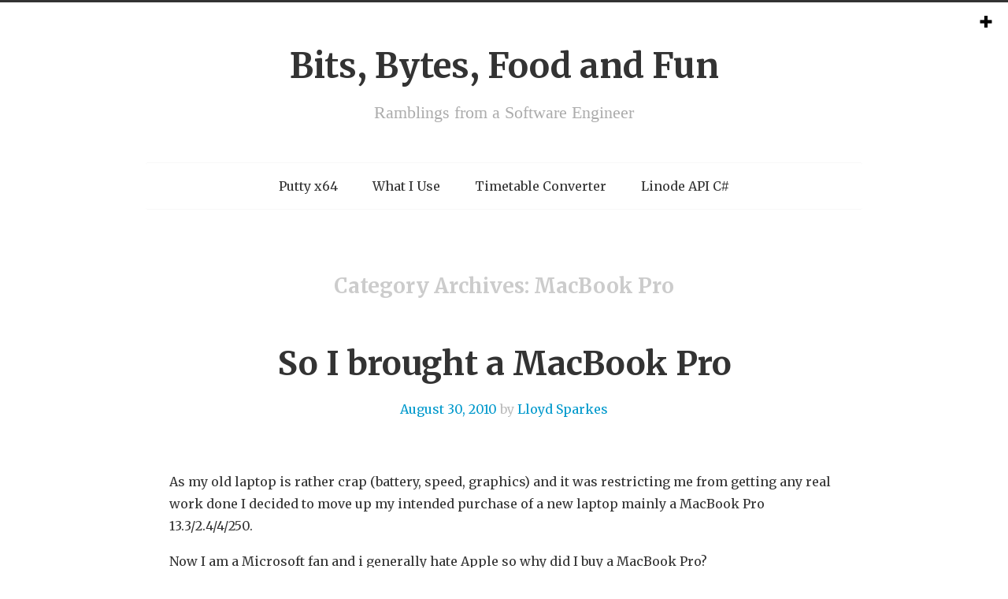

--- FILE ---
content_type: text/html; charset=UTF-8
request_url: https://lloydsparkes.co.uk/categories/technology/macbook-pro/
body_size: 8433
content:
<!DOCTYPE html>
<html lang="en-US">
<head>
<meta charset="UTF-8" />
<meta name="viewport" content="width=device-width" />
<title>MacBook Pro | Bits, Bytes, Food and Fun</title>
<link rel="profile" href="http://gmpg.org/xfn/11" />
<link rel="pingback" href="https://lloydsparkes.co.uk/xmlrpc.php" />
<!--[if lt IE 9]>
<script src="https://lloydsparkes.co.uk/wp-content/themes/tdsimple/js/html5.js" type="text/javascript"></script>
<![endif]-->

<meta name='robots' content='max-image-preview:large' />
<link rel='dns-prefetch' href='//fonts.googleapis.com' />
<link rel="alternate" type="application/rss+xml" title="Bits, Bytes, Food and Fun &raquo; Feed" href="https://lloydsparkes.co.uk/feed/" />
<link rel="alternate" type="application/rss+xml" title="Bits, Bytes, Food and Fun &raquo; Comments Feed" href="https://lloydsparkes.co.uk/comments/feed/" />
<link rel="alternate" type="application/rss+xml" title="Bits, Bytes, Food and Fun &raquo; MacBook Pro Category Feed" href="https://lloydsparkes.co.uk/categories/technology/macbook-pro/feed/" />
<script type="text/javascript">
window._wpemojiSettings = {"baseUrl":"https:\/\/s.w.org\/images\/core\/emoji\/14.0.0\/72x72\/","ext":".png","svgUrl":"https:\/\/s.w.org\/images\/core\/emoji\/14.0.0\/svg\/","svgExt":".svg","source":{"concatemoji":"https:\/\/lloydsparkes.co.uk\/wp-includes\/js\/wp-emoji-release.min.js?ver=6.2.2"}};
/*! This file is auto-generated */
!function(e,a,t){var n,r,o,i=a.createElement("canvas"),p=i.getContext&&i.getContext("2d");function s(e,t){p.clearRect(0,0,i.width,i.height),p.fillText(e,0,0);e=i.toDataURL();return p.clearRect(0,0,i.width,i.height),p.fillText(t,0,0),e===i.toDataURL()}function c(e){var t=a.createElement("script");t.src=e,t.defer=t.type="text/javascript",a.getElementsByTagName("head")[0].appendChild(t)}for(o=Array("flag","emoji"),t.supports={everything:!0,everythingExceptFlag:!0},r=0;r<o.length;r++)t.supports[o[r]]=function(e){if(p&&p.fillText)switch(p.textBaseline="top",p.font="600 32px Arial",e){case"flag":return s("\ud83c\udff3\ufe0f\u200d\u26a7\ufe0f","\ud83c\udff3\ufe0f\u200b\u26a7\ufe0f")?!1:!s("\ud83c\uddfa\ud83c\uddf3","\ud83c\uddfa\u200b\ud83c\uddf3")&&!s("\ud83c\udff4\udb40\udc67\udb40\udc62\udb40\udc65\udb40\udc6e\udb40\udc67\udb40\udc7f","\ud83c\udff4\u200b\udb40\udc67\u200b\udb40\udc62\u200b\udb40\udc65\u200b\udb40\udc6e\u200b\udb40\udc67\u200b\udb40\udc7f");case"emoji":return!s("\ud83e\udef1\ud83c\udffb\u200d\ud83e\udef2\ud83c\udfff","\ud83e\udef1\ud83c\udffb\u200b\ud83e\udef2\ud83c\udfff")}return!1}(o[r]),t.supports.everything=t.supports.everything&&t.supports[o[r]],"flag"!==o[r]&&(t.supports.everythingExceptFlag=t.supports.everythingExceptFlag&&t.supports[o[r]]);t.supports.everythingExceptFlag=t.supports.everythingExceptFlag&&!t.supports.flag,t.DOMReady=!1,t.readyCallback=function(){t.DOMReady=!0},t.supports.everything||(n=function(){t.readyCallback()},a.addEventListener?(a.addEventListener("DOMContentLoaded",n,!1),e.addEventListener("load",n,!1)):(e.attachEvent("onload",n),a.attachEvent("onreadystatechange",function(){"complete"===a.readyState&&t.readyCallback()})),(e=t.source||{}).concatemoji?c(e.concatemoji):e.wpemoji&&e.twemoji&&(c(e.twemoji),c(e.wpemoji)))}(window,document,window._wpemojiSettings);
</script>
<style type="text/css">
img.wp-smiley,
img.emoji {
	display: inline !important;
	border: none !important;
	box-shadow: none !important;
	height: 1em !important;
	width: 1em !important;
	margin: 0 0.07em !important;
	vertical-align: -0.1em !important;
	background: none !important;
	padding: 0 !important;
}
</style>
	<link rel='stylesheet' id='wp-block-library-css' href='https://lloydsparkes.co.uk/wp-includes/css/dist/block-library/style.min.css?ver=6.2.2' type='text/css' media='all' />
<link rel='stylesheet' id='classic-theme-styles-css' href='https://lloydsparkes.co.uk/wp-includes/css/classic-themes.min.css?ver=6.2.2' type='text/css' media='all' />
<style id='global-styles-inline-css' type='text/css'>
body{--wp--preset--color--black: #000000;--wp--preset--color--cyan-bluish-gray: #abb8c3;--wp--preset--color--white: #ffffff;--wp--preset--color--pale-pink: #f78da7;--wp--preset--color--vivid-red: #cf2e2e;--wp--preset--color--luminous-vivid-orange: #ff6900;--wp--preset--color--luminous-vivid-amber: #fcb900;--wp--preset--color--light-green-cyan: #7bdcb5;--wp--preset--color--vivid-green-cyan: #00d084;--wp--preset--color--pale-cyan-blue: #8ed1fc;--wp--preset--color--vivid-cyan-blue: #0693e3;--wp--preset--color--vivid-purple: #9b51e0;--wp--preset--gradient--vivid-cyan-blue-to-vivid-purple: linear-gradient(135deg,rgba(6,147,227,1) 0%,rgb(155,81,224) 100%);--wp--preset--gradient--light-green-cyan-to-vivid-green-cyan: linear-gradient(135deg,rgb(122,220,180) 0%,rgb(0,208,130) 100%);--wp--preset--gradient--luminous-vivid-amber-to-luminous-vivid-orange: linear-gradient(135deg,rgba(252,185,0,1) 0%,rgba(255,105,0,1) 100%);--wp--preset--gradient--luminous-vivid-orange-to-vivid-red: linear-gradient(135deg,rgba(255,105,0,1) 0%,rgb(207,46,46) 100%);--wp--preset--gradient--very-light-gray-to-cyan-bluish-gray: linear-gradient(135deg,rgb(238,238,238) 0%,rgb(169,184,195) 100%);--wp--preset--gradient--cool-to-warm-spectrum: linear-gradient(135deg,rgb(74,234,220) 0%,rgb(151,120,209) 20%,rgb(207,42,186) 40%,rgb(238,44,130) 60%,rgb(251,105,98) 80%,rgb(254,248,76) 100%);--wp--preset--gradient--blush-light-purple: linear-gradient(135deg,rgb(255,206,236) 0%,rgb(152,150,240) 100%);--wp--preset--gradient--blush-bordeaux: linear-gradient(135deg,rgb(254,205,165) 0%,rgb(254,45,45) 50%,rgb(107,0,62) 100%);--wp--preset--gradient--luminous-dusk: linear-gradient(135deg,rgb(255,203,112) 0%,rgb(199,81,192) 50%,rgb(65,88,208) 100%);--wp--preset--gradient--pale-ocean: linear-gradient(135deg,rgb(255,245,203) 0%,rgb(182,227,212) 50%,rgb(51,167,181) 100%);--wp--preset--gradient--electric-grass: linear-gradient(135deg,rgb(202,248,128) 0%,rgb(113,206,126) 100%);--wp--preset--gradient--midnight: linear-gradient(135deg,rgb(2,3,129) 0%,rgb(40,116,252) 100%);--wp--preset--duotone--dark-grayscale: url('#wp-duotone-dark-grayscale');--wp--preset--duotone--grayscale: url('#wp-duotone-grayscale');--wp--preset--duotone--purple-yellow: url('#wp-duotone-purple-yellow');--wp--preset--duotone--blue-red: url('#wp-duotone-blue-red');--wp--preset--duotone--midnight: url('#wp-duotone-midnight');--wp--preset--duotone--magenta-yellow: url('#wp-duotone-magenta-yellow');--wp--preset--duotone--purple-green: url('#wp-duotone-purple-green');--wp--preset--duotone--blue-orange: url('#wp-duotone-blue-orange');--wp--preset--font-size--small: 13px;--wp--preset--font-size--medium: 20px;--wp--preset--font-size--large: 36px;--wp--preset--font-size--x-large: 42px;--wp--preset--spacing--20: 0.44rem;--wp--preset--spacing--30: 0.67rem;--wp--preset--spacing--40: 1rem;--wp--preset--spacing--50: 1.5rem;--wp--preset--spacing--60: 2.25rem;--wp--preset--spacing--70: 3.38rem;--wp--preset--spacing--80: 5.06rem;--wp--preset--shadow--natural: 6px 6px 9px rgba(0, 0, 0, 0.2);--wp--preset--shadow--deep: 12px 12px 50px rgba(0, 0, 0, 0.4);--wp--preset--shadow--sharp: 6px 6px 0px rgba(0, 0, 0, 0.2);--wp--preset--shadow--outlined: 6px 6px 0px -3px rgba(255, 255, 255, 1), 6px 6px rgba(0, 0, 0, 1);--wp--preset--shadow--crisp: 6px 6px 0px rgba(0, 0, 0, 1);}:where(.is-layout-flex){gap: 0.5em;}body .is-layout-flow > .alignleft{float: left;margin-inline-start: 0;margin-inline-end: 2em;}body .is-layout-flow > .alignright{float: right;margin-inline-start: 2em;margin-inline-end: 0;}body .is-layout-flow > .aligncenter{margin-left: auto !important;margin-right: auto !important;}body .is-layout-constrained > .alignleft{float: left;margin-inline-start: 0;margin-inline-end: 2em;}body .is-layout-constrained > .alignright{float: right;margin-inline-start: 2em;margin-inline-end: 0;}body .is-layout-constrained > .aligncenter{margin-left: auto !important;margin-right: auto !important;}body .is-layout-constrained > :where(:not(.alignleft):not(.alignright):not(.alignfull)){max-width: var(--wp--style--global--content-size);margin-left: auto !important;margin-right: auto !important;}body .is-layout-constrained > .alignwide{max-width: var(--wp--style--global--wide-size);}body .is-layout-flex{display: flex;}body .is-layout-flex{flex-wrap: wrap;align-items: center;}body .is-layout-flex > *{margin: 0;}:where(.wp-block-columns.is-layout-flex){gap: 2em;}.has-black-color{color: var(--wp--preset--color--black) !important;}.has-cyan-bluish-gray-color{color: var(--wp--preset--color--cyan-bluish-gray) !important;}.has-white-color{color: var(--wp--preset--color--white) !important;}.has-pale-pink-color{color: var(--wp--preset--color--pale-pink) !important;}.has-vivid-red-color{color: var(--wp--preset--color--vivid-red) !important;}.has-luminous-vivid-orange-color{color: var(--wp--preset--color--luminous-vivid-orange) !important;}.has-luminous-vivid-amber-color{color: var(--wp--preset--color--luminous-vivid-amber) !important;}.has-light-green-cyan-color{color: var(--wp--preset--color--light-green-cyan) !important;}.has-vivid-green-cyan-color{color: var(--wp--preset--color--vivid-green-cyan) !important;}.has-pale-cyan-blue-color{color: var(--wp--preset--color--pale-cyan-blue) !important;}.has-vivid-cyan-blue-color{color: var(--wp--preset--color--vivid-cyan-blue) !important;}.has-vivid-purple-color{color: var(--wp--preset--color--vivid-purple) !important;}.has-black-background-color{background-color: var(--wp--preset--color--black) !important;}.has-cyan-bluish-gray-background-color{background-color: var(--wp--preset--color--cyan-bluish-gray) !important;}.has-white-background-color{background-color: var(--wp--preset--color--white) !important;}.has-pale-pink-background-color{background-color: var(--wp--preset--color--pale-pink) !important;}.has-vivid-red-background-color{background-color: var(--wp--preset--color--vivid-red) !important;}.has-luminous-vivid-orange-background-color{background-color: var(--wp--preset--color--luminous-vivid-orange) !important;}.has-luminous-vivid-amber-background-color{background-color: var(--wp--preset--color--luminous-vivid-amber) !important;}.has-light-green-cyan-background-color{background-color: var(--wp--preset--color--light-green-cyan) !important;}.has-vivid-green-cyan-background-color{background-color: var(--wp--preset--color--vivid-green-cyan) !important;}.has-pale-cyan-blue-background-color{background-color: var(--wp--preset--color--pale-cyan-blue) !important;}.has-vivid-cyan-blue-background-color{background-color: var(--wp--preset--color--vivid-cyan-blue) !important;}.has-vivid-purple-background-color{background-color: var(--wp--preset--color--vivid-purple) !important;}.has-black-border-color{border-color: var(--wp--preset--color--black) !important;}.has-cyan-bluish-gray-border-color{border-color: var(--wp--preset--color--cyan-bluish-gray) !important;}.has-white-border-color{border-color: var(--wp--preset--color--white) !important;}.has-pale-pink-border-color{border-color: var(--wp--preset--color--pale-pink) !important;}.has-vivid-red-border-color{border-color: var(--wp--preset--color--vivid-red) !important;}.has-luminous-vivid-orange-border-color{border-color: var(--wp--preset--color--luminous-vivid-orange) !important;}.has-luminous-vivid-amber-border-color{border-color: var(--wp--preset--color--luminous-vivid-amber) !important;}.has-light-green-cyan-border-color{border-color: var(--wp--preset--color--light-green-cyan) !important;}.has-vivid-green-cyan-border-color{border-color: var(--wp--preset--color--vivid-green-cyan) !important;}.has-pale-cyan-blue-border-color{border-color: var(--wp--preset--color--pale-cyan-blue) !important;}.has-vivid-cyan-blue-border-color{border-color: var(--wp--preset--color--vivid-cyan-blue) !important;}.has-vivid-purple-border-color{border-color: var(--wp--preset--color--vivid-purple) !important;}.has-vivid-cyan-blue-to-vivid-purple-gradient-background{background: var(--wp--preset--gradient--vivid-cyan-blue-to-vivid-purple) !important;}.has-light-green-cyan-to-vivid-green-cyan-gradient-background{background: var(--wp--preset--gradient--light-green-cyan-to-vivid-green-cyan) !important;}.has-luminous-vivid-amber-to-luminous-vivid-orange-gradient-background{background: var(--wp--preset--gradient--luminous-vivid-amber-to-luminous-vivid-orange) !important;}.has-luminous-vivid-orange-to-vivid-red-gradient-background{background: var(--wp--preset--gradient--luminous-vivid-orange-to-vivid-red) !important;}.has-very-light-gray-to-cyan-bluish-gray-gradient-background{background: var(--wp--preset--gradient--very-light-gray-to-cyan-bluish-gray) !important;}.has-cool-to-warm-spectrum-gradient-background{background: var(--wp--preset--gradient--cool-to-warm-spectrum) !important;}.has-blush-light-purple-gradient-background{background: var(--wp--preset--gradient--blush-light-purple) !important;}.has-blush-bordeaux-gradient-background{background: var(--wp--preset--gradient--blush-bordeaux) !important;}.has-luminous-dusk-gradient-background{background: var(--wp--preset--gradient--luminous-dusk) !important;}.has-pale-ocean-gradient-background{background: var(--wp--preset--gradient--pale-ocean) !important;}.has-electric-grass-gradient-background{background: var(--wp--preset--gradient--electric-grass) !important;}.has-midnight-gradient-background{background: var(--wp--preset--gradient--midnight) !important;}.has-small-font-size{font-size: var(--wp--preset--font-size--small) !important;}.has-medium-font-size{font-size: var(--wp--preset--font-size--medium) !important;}.has-large-font-size{font-size: var(--wp--preset--font-size--large) !important;}.has-x-large-font-size{font-size: var(--wp--preset--font-size--x-large) !important;}
.wp-block-navigation a:where(:not(.wp-element-button)){color: inherit;}
:where(.wp-block-columns.is-layout-flex){gap: 2em;}
.wp-block-pullquote{font-size: 1.5em;line-height: 1.6;}
</style>
<link rel='stylesheet' id='googlefonts-css' href='//fonts.googleapis.com/css?family=Merriweather%3A300%2C400%2C700&#038;ver=6.2.2' type='text/css' media='all' />
<link rel='stylesheet' id='slider-css' href='https://lloydsparkes.co.uk/wp-content/themes/tdsimple/css/refineslide.css?ver=6.2.2' type='text/css' media='all' />
<link rel='stylesheet' id='icons-ie-css' href='https://lloydsparkes.co.uk/wp-content/themes/tdsimple/css/general_foundicons_ie7.css?ver=6.2.2' type='text/css' media='all' />
<link rel='stylesheet' id='icons-css' href='https://lloydsparkes.co.uk/wp-content/themes/tdsimple/css/general_foundicons.css?ver=6.2.2' type='text/css' media='all' />
<link rel='stylesheet' id='foundation-css' href='https://lloydsparkes.co.uk/wp-content/themes/tdsimple/css/foundation.min.css?ver=6.2.2' type='text/css' media='all' />
<link rel='stylesheet' id='style-css' href='https://lloydsparkes.co.uk/wp-content/themes/tdsimple/style.css?ver=6.2.2' type='text/css' media='all' />
<script type='text/javascript' src='https://lloydsparkes.co.uk/wp-includes/js/jquery/jquery.min.js?ver=3.6.4' id='jquery-core-js'></script>
<script type='text/javascript' src='https://lloydsparkes.co.uk/wp-includes/js/jquery/jquery-migrate.min.js?ver=3.4.0' id='jquery-migrate-js'></script>
<link rel="https://api.w.org/" href="https://lloydsparkes.co.uk/wp-json/" /><link rel="alternate" type="application/json" href="https://lloydsparkes.co.uk/wp-json/wp/v2/categories/31" /><link rel="EditURI" type="application/rsd+xml" title="RSD" href="https://lloydsparkes.co.uk/xmlrpc.php?rsd" />
<link rel="wlwmanifest" type="application/wlwmanifest+xml" href="https://lloydsparkes.co.uk/wp-includes/wlwmanifest.xml" />
<meta name="generator" content="WordPress 6.2.2" />
</head>

<body class="archive category category-macbook-pro category-31">
<div id="page" class="hfeed site">
		<header id="masthead" class="site-header row" role="banner">
		<div class="twelve columns brand">
						<hgroup>
								<h1 class="site-title"><a href="https://lloydsparkes.co.uk/" title="Bits, Bytes, Food and Fun" rel="home">Bits, Bytes, Food and Fun</a></h1>
								<h2 class="site-description">Ramblings from a Software Engineer</h2>
			</hgroup>
		</div>
			
		<div class="twelve columns">
			
			<nav role="navigation" class="site-navigation main-navigation">
				<h4 class="assistive-text">Menu</h4>
									<ul class="nav-bar">
						<li class="page_item page-item-13"><a href="https://lloydsparkes.co.uk/putty-x64/">Putty x64</a></li>
<li class="page_item page-item-97"><a href="https://lloydsparkes.co.uk/computer/">What I Use</a></li>
<li class="page_item page-item-87"><a href="https://lloydsparkes.co.uk/timetable-converter/">Timetable Converter</a></li>
<li class="page_item page-item-145"><a href="https://lloydsparkes.co.uk/linode-api/">Linode API C#</a></li>
					</ul>
							</nav><!-- .site-navigation .main-navigation -->
		</div>
	</header><!-- #masthead .site-header -->

	<div id="main" class="site-main row">

		<section id="primary" class="content-area twelve columns">
			<div id="content" class="site-content" role="main">

			
				<header class="page-header">
					<h4 class="page-title">
						Category Archives: <span>MacBook Pro</span>					</h4>
									</header><!-- .page-header -->

								
					
<article id="post-166" class="post-index post-166 post type-post status-publish format-standard hentry category-apple category-macbook-pro category-windows-7">
	<header class="entry-header">
		<h2 class="entry-title"><a href="https://lloydsparkes.co.uk/2010/08/so-i-brought-a-macbook-pro/" title="Permalink to So I brought a MacBook Pro" rel="bookmark">So I brought a MacBook Pro</a></h2>

				<div class="entry-meta top">
			<time class="entry-date" datetime="2010-08-30T12:22:25+01:00"><a href="https://lloydsparkes.co.uk/2010/08/so-i-brought-a-macbook-pro/">August 30, 2010</a></time><span class="byline"> by <span class="author vcard"><a class="url fn n" href="https://lloydsparkes.co.uk/author/admin/" title="View all posts by Lloyd Sparkes" rel="author">Lloyd Sparkes</a></span></span>		</div><!-- .entry-meta -->
			</header><!-- .entry-header -->

		<div class="entry-content">
		<div class="post-thumb">
					</div>
		<p>As my old laptop is rather crap (battery, speed, graphics) and it was restricting me from getting any real work done I decided to move up my intended purchase of a new laptop mainly a MacBook Pro 13.3/2.4/4/250.</p>
<p>Now I am a Microsoft fan and i generally hate Apple so why did I buy a MacBook Pro?</p>
<ul>
<li>Student Discount – only £860</li>
<li>Lovely Screen with a good pixel density (1280&#215;800 on 13.3” which is same resolution as my old laptop which is 1280&#215;800 on 15”)</li>
<li>Exceptional Battery Life</li>
<li>Pretty damn good quality of hardware and design (although the Apple logo on the back annoys me)</li>
<li>Runs OS X without messing about so I can use OS X as a test/dev environment.</li>
<li>They are well known for running Windows exceptionally well.</li>
</ul>
<p>Ok so that&#8217;s why I brought it, but how did it go? It didn&#8217;t go so well. In the space of 7 days I have had to have my MBP replaced twice due to dead pixels on the first two. The nearest Apple store is in Bristol which is a good 5-6hour round trip and I have now made that journey 3 times which as you can imagine is quite annoying. Anyway i finally got a non faulty MBP and it is now setup with all my favourite software, but there were some issues with this.</p>
<p>First issue is that you cannot boot a Windows installer from USB using the default EFI firmware, to get around this you need to install <a href="http://refit.sourceforge.net/">rEFIt</a> which does allow it.</p>
<p>The second issue was turning off the annoying Start-up boing to turn that off you need to get <a href="http://www5e.biglobe.ne.jp/~arcana/StartupSound/index.en.html">StartupSound.prefpane</a>.</p>
<p>At the moment I am on a terrible internet connection (only getting 40KB/s) and OS X wanted over 1gb of updates (including X-Code update) which it will download in the background if you don&#8217;t turn it off. To turn it off go to Apple Logo –&gt; System Preferences –&gt; Software Updates and turn off automatic downloading.</p>
<p>The most recent issue i have had is in Windows and finding the hash-key (which doesn&#8217;t work in Live Writer for some weird reason). After about 15minutes of playing around and downloading the <a href="http://www.microsoft.com/downloads/details.aspx?FamilyID=8be579aa-780d-4253-9e0a-e17e51db2223&amp;DisplayLang=en">Microsoft Keyboard Layout Creator</a> i found out it is Alt-GR (the Alt on the right hand side of the keyboard) + 3</p>
<p>Anyway I&#8217;m really pleased with it, and it runs Windows 7 like a dream, its almost as powerful as my desktop. With some initial testing Windows does get a good 7+ hours out of the battery which while begin 3 less than OS X, its still very good.</p>
			</div><!-- .entry-content -->
	
	<footer class="entry-meta bottom">
								<span class="cat-links">
				Posted in <a href="https://lloydsparkes.co.uk/categories/technology/apple/" rel="category tag">Apple</a>, <a href="https://lloydsparkes.co.uk/categories/technology/macbook-pro/" rel="category tag">MacBook Pro</a>, <a href="https://lloydsparkes.co.uk/categories/windows-7/" rel="category tag">Windows 7</a>			</span>
			
						
			 
			
		
					
							<span class="sep"> / </span>
						
		<span class="comments-link"><a href="https://lloydsparkes.co.uk/2010/08/so-i-brought-a-macbook-pro/#comments">552 Comments</a></span>
		
			</footer><!-- .entry-meta -->
	
	<div class="post-seperator"></div>
	
</article><!-- #post-166 -->

				
				
			
			</div><!-- #content .site-content -->
		</section><!-- #primary .content-area -->

	
		<div class="sidebar-button">
			<i class="foundicon-plus"></i>
		</div>			
		
		<div id="secondary" class="widget-area" role="complementary">		
			<div id="sidebar-content" class="widget-inner">
								<aside id="text-2" class="widget widget_text"><h2 class="widget-title">Disclaimer</h2>			<div class="textwidget"><p>All views expressed on this blog are my own, not of past, current, or future employers.</p>
</div>
		</aside><aside id="pages-3" class="widget widget_pages"><h2 class="widget-title">Me</h2>
			<ul>
				<li class="page_item page-item-145"><a href="https://lloydsparkes.co.uk/linode-api/">Linode API C#</a></li>
<li class="page_item page-item-13"><a href="https://lloydsparkes.co.uk/putty-x64/">Putty x64</a></li>
<li class="page_item page-item-87"><a href="https://lloydsparkes.co.uk/timetable-converter/">Timetable Converter</a></li>
<li class="page_item page-item-97"><a href="https://lloydsparkes.co.uk/computer/">What I Use</a></li>
			</ul>

			</aside>
		<aside id="recent-posts-3" class="widget widget_recent_entries">
		<h2 class="widget-title">Recent Posts</h2>
		<ul>
											<li>
					<a href="https://lloydsparkes.co.uk/2017/08/bacon-chicken-and-blue-cheese-stuffed-peppers/">Bacon, Chicken and Blue Cheese Stuffed Peppers</a>
									</li>
											<li>
					<a href="https://lloydsparkes.co.uk/2016/06/new-pc-great-things-come-in-small-packages/">New PC &#8211; Great things come in small packages</a>
									</li>
											<li>
					<a href="https://lloydsparkes.co.uk/2015/12/its-been-a-long-year/">Its been a long year</a>
									</li>
											<li>
					<a href="https://lloydsparkes.co.uk/2014/05/thoughts-on-the-surface-pro-3/">Thoughts on the Surface Pro 3</a>
									</li>
											<li>
					<a href="https://lloydsparkes.co.uk/2014/05/the-future-of-windows/">The Future of Windows</a>
									</li>
					</ul>

		</aside><aside id="linkcat-2" class="widget widget_links"><h2 class="widget-title">Blogroll</h2>
	<ul class='xoxo blogroll'>
<li><a href="http://blogs.zdnet.com/microsoft/" title="A blog about my Favorite Company, by Mary Jo Foley">All About Microsoft</a></li>
<li><a href="http://blogs.zdnet.com/Bott/" title="More about Microsoft">Ed Bott&#8217;s Microsoft Report</a></li>
<li><a href="http://blogs.msdn.com/ericlippert/default.aspx" title="More from the Softies">Fabulous Adventures in Coding</a></li>
<li><a href="http://haeg.in/blog/" rel="friend" title="A friend from Uni">Haeg.in</a></li>
<li><a href="http://www.istartedsomething.com/" title="More Stalking Microsoft">I Started Something</a></li>
<li><a href="http://macfanboy.co.uk/" rel="friend" title="Run by a Few Friends from University">Mac Fan Boy</a></li>
<li><a href="http://www.morethannothing.co.uk/" rel="friend" title="Another Friend from University">More Than Nothing</a></li>
<li><a href="http://pling.org.uk/" rel="friend">Pling &#8211; Chris Northwood</a></li>
<li><a href="http://www.hanselman.com/blog/" title="Random Ramblings from a Softie">Scott Hanselman&#8217;s: Computer Zen</a></li>
<li><a href="http://weblogs.asp.net/scottgu/default.aspx" title="Another awesome Softie">ScottGu&#8217;s Blog</a></li>
<li><a href="http://blogs.msdn.com/oldnewthing/default.aspx" title="I think i now have every MSDN blog on my blog roll now">The Old New Thing</a></li>
<li><a href="http://www.withinwindows.com/" title="An Awesome Blog">Within Windows</a></li>

	</ul>
</aside>
<aside id="linkcat-3" class="widget widget_links"><h2 class="widget-title">Newsroll</h2>
	<ul class='xoxo blogroll'>
<li><a href="http://www.liveside.net/default.aspx?GroupID=2" title="For Stalking Windows Live">Liveside</a></li>
<li><a href="http://www.neowin.net/" title="Covering all Technology">Neowin</a></li>
<li><a href="http://nouse.co.uk" title="University of York&#8217;s Best Student Newspaper">Nouse</a></li>
<li><a href="http://www.winsupersite.com/supersite.xml" title="Lots of Microsoft Reviews">WinSuperSite</a></li>

	</ul>
</aside>
<aside id="text-2" class="widget widget_text"><h2 class="widget-title">Disclaimer</h2>			<div class="textwidget"><p>All views expressed on this blog are my own, not of past, current, or future employers.</p>
</div>
		</aside><aside id="pages-3" class="widget widget_pages"><h2 class="widget-title">Me</h2>
			<ul>
				<li class="page_item page-item-145"><a href="https://lloydsparkes.co.uk/linode-api/">Linode API C#</a></li>
<li class="page_item page-item-13"><a href="https://lloydsparkes.co.uk/putty-x64/">Putty x64</a></li>
<li class="page_item page-item-87"><a href="https://lloydsparkes.co.uk/timetable-converter/">Timetable Converter</a></li>
<li class="page_item page-item-97"><a href="https://lloydsparkes.co.uk/computer/">What I Use</a></li>
			</ul>

			</aside>
		<aside id="recent-posts-3" class="widget widget_recent_entries">
		<h2 class="widget-title">Recent Posts</h2>
		<ul>
											<li>
					<a href="https://lloydsparkes.co.uk/2017/08/bacon-chicken-and-blue-cheese-stuffed-peppers/">Bacon, Chicken and Blue Cheese Stuffed Peppers</a>
									</li>
											<li>
					<a href="https://lloydsparkes.co.uk/2016/06/new-pc-great-things-come-in-small-packages/">New PC &#8211; Great things come in small packages</a>
									</li>
											<li>
					<a href="https://lloydsparkes.co.uk/2015/12/its-been-a-long-year/">Its been a long year</a>
									</li>
											<li>
					<a href="https://lloydsparkes.co.uk/2014/05/thoughts-on-the-surface-pro-3/">Thoughts on the Surface Pro 3</a>
									</li>
											<li>
					<a href="https://lloydsparkes.co.uk/2014/05/the-future-of-windows/">The Future of Windows</a>
									</li>
					</ul>

		</aside><aside id="linkcat-2" class="widget widget_links"><h2 class="widget-title">Blogroll</h2>
	<ul class='xoxo blogroll'>
<li><a href="http://blogs.zdnet.com/microsoft/" title="A blog about my Favorite Company, by Mary Jo Foley">All About Microsoft</a></li>
<li><a href="http://blogs.zdnet.com/Bott/" title="More about Microsoft">Ed Bott&#8217;s Microsoft Report</a></li>
<li><a href="http://blogs.msdn.com/ericlippert/default.aspx" title="More from the Softies">Fabulous Adventures in Coding</a></li>
<li><a href="http://haeg.in/blog/" rel="friend" title="A friend from Uni">Haeg.in</a></li>
<li><a href="http://www.istartedsomething.com/" title="More Stalking Microsoft">I Started Something</a></li>
<li><a href="http://macfanboy.co.uk/" rel="friend" title="Run by a Few Friends from University">Mac Fan Boy</a></li>
<li><a href="http://www.morethannothing.co.uk/" rel="friend" title="Another Friend from University">More Than Nothing</a></li>
<li><a href="http://pling.org.uk/" rel="friend">Pling &#8211; Chris Northwood</a></li>
<li><a href="http://www.hanselman.com/blog/" title="Random Ramblings from a Softie">Scott Hanselman&#8217;s: Computer Zen</a></li>
<li><a href="http://weblogs.asp.net/scottgu/default.aspx" title="Another awesome Softie">ScottGu&#8217;s Blog</a></li>
<li><a href="http://blogs.msdn.com/oldnewthing/default.aspx" title="I think i now have every MSDN blog on my blog roll now">The Old New Thing</a></li>
<li><a href="http://www.withinwindows.com/" title="An Awesome Blog">Within Windows</a></li>

	</ul>
</aside>
<aside id="linkcat-3" class="widget widget_links"><h2 class="widget-title">Newsroll</h2>
	<ul class='xoxo blogroll'>
<li><a href="http://www.liveside.net/default.aspx?GroupID=2" title="For Stalking Windows Live">Liveside</a></li>
<li><a href="http://www.neowin.net/" title="Covering all Technology">Neowin</a></li>
<li><a href="http://nouse.co.uk" title="University of York&#8217;s Best Student Newspaper">Nouse</a></li>
<li><a href="http://www.winsupersite.com/supersite.xml" title="Lots of Microsoft Reviews">WinSuperSite</a></li>

	</ul>
</aside>
			</div>
		</div><!-- #secondary .widget-area -->

	</div><!-- #main .site-main -->

	<footer id="colophon" class="site-footer row" role="contentinfo">
		<div id="gotop"><h6><i class="foundicon-up-arrow"></i></h6></div>
		<div class="site-info twelve columns">
						Proudly powered by <a href="http://wordpress.org/" title="<?php esc_attr_e( 'A Semantic Personal Publishing Platform', 'tdsimple' ); ?>">WordPress</a>			<span class="sep"> | </span>
			Theme: tdsimple by <a href="http://tasko.us/" rel="designer">Taras Dashkevych</a>.		</div><!-- .site-info -->
	</footer><!-- #colophon .site-footer -->
</div><!-- #page .hfeed .site -->

<script type='text/javascript' src='https://lloydsparkes.co.uk/wp-content/themes/tdsimple/js/small-menu.js?ver=20120206' id='small-menu-js'></script>
<script type='text/javascript' src='https://lloydsparkes.co.uk/wp-content/themes/tdsimple/js/foundation.min.js?ver=201301' id='foundation-script-js'></script>
<script type='text/javascript' src='https://lloydsparkes.co.uk/wp-content/themes/tdsimple/js/responsive-tables.js?ver=201302' id='responsive-tables-script-js'></script>
<script type='text/javascript' src='https://lloydsparkes.co.uk/wp-content/themes/tdsimple/js/jquery.fitvids.js?ver=201301' id='fitvids-script-js'></script>
<script type='text/javascript' src='https://lloydsparkes.co.uk/wp-content/themes/tdsimple/js/tdsimple.js?ver=201301' id='theme-script-js'></script>

</body>
</html>